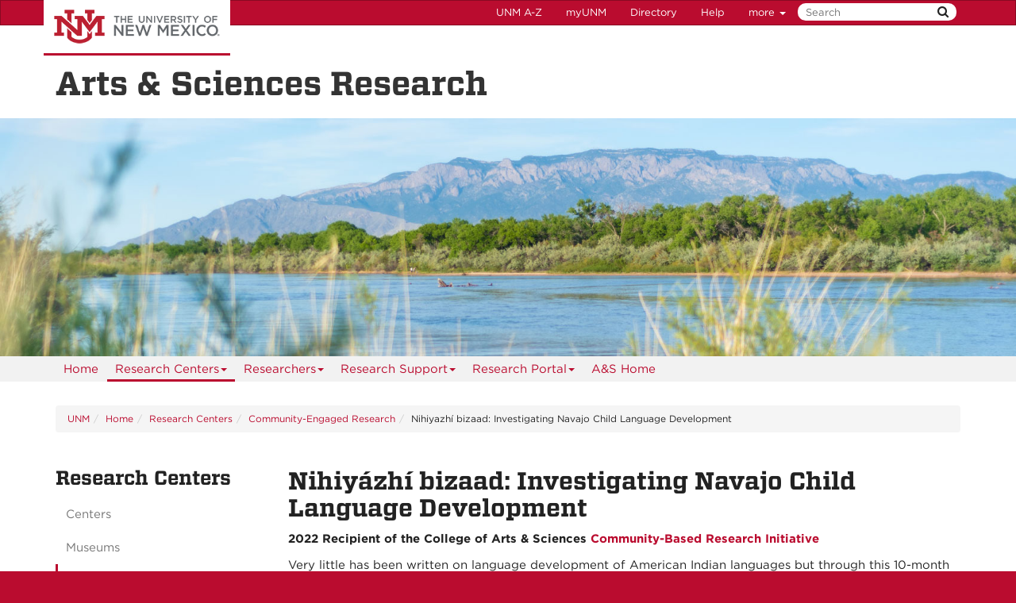

--- FILE ---
content_type: text/html
request_url: https://asresearch.unm.edu/research-centers/community-engaged-research/nihiyazhi-bizaad-investigating-navajo-child-language-development.html
body_size: 5156
content:
<!DOCTYPE html SYSTEM "about:legacy-compat">
<html lang="en"><head><meta charset="utf-8"/><meta content="IE=edge" http-equiv="X-UA-Compatible"/><meta content="width=device-width, initial-scale=1.0" name="viewport"/><title>
            Nihiyázhí bizaad: Investigating Navajo Child Language Development :: 
    
            Arts &amp; Sciences Research | The University of New Mexico
        </title><meta content="suDeBu3cQ5JEfYn92UdyZqkDPVCRI3QFK4dbV1tzUNk" name="google-site-verification"/>
<link href="//webcore.unm.edu/v1/images/unm.ico" rel="shortcut icon"/>
<link rel="stylesheet" type="text/css" href="https://cloud.typography.com/7254094/6839152/css/fonts.css" />
<link href="//webcore.unm.edu/v2/css/unm-styles.min.css" rel="stylesheet"/>
<link href="../../assets/css/site-styles.css" media="screen" rel="stylesheet" type="text/css"/>
<script src="//webcore.unm.edu/v2/js/unm-scripts.min.js" type="text/javascript"></script>
<script src="../../assets/js/site.js" type="text/javascript"></script><script crossorigin="anonymous" integrity="sha256-/xUj+3OJU5yExlq6GSYGSHk7tPXikynS7ogEvDej/m4=" src="https://code.jquery.com/jquery-3.6.0.min.js"></script><link href="//cdn.jsdelivr.net/npm/slick-carousel@1.8.1/slick/slick.css" rel="stylesheet" type="text/css"/><script src="//cdn.jsdelivr.net/npm/slick-carousel@1.8.1/slick/slick.min.js" type="text/javascript"></script><link href="../../assets/css/slick-lightbox.css" rel="stylesheet"/><script src="../../assets/js/slick-lightbox.js"></script><script src="https://asresearch.unm.edu/assets/js/directory.js" type="text/javascript"></script>
        
        
        
            <script>
            dataLayer = [{
                'site-ga4': 'G-Z9W651D8SN'
            }];                
            </script>
            
        
        <!-- HTML5 shim and Respond.js IE8 support of HTML5 elements and media queries --><!--[if lt IE 9]>
        <script src="//webcore.unm.edu/v2/js/html5shiv.min.js"></script>
        <script src="//webcore.unm.edu/v2/js/respond.min.js"></script>
        <link href="//webcore.unm.edu/v2/js/respond-proxy.html" id="respond-proxy" rel="respond-proxy" />
        <link href="/assets/js/respond.proxy.gif" id="respond-redirect" rel="respond-redirect" />
        <script src="/assets/js/respond.proxy.js"></script>
        <![endif]--></head><body><!-- Google Tag Manager -->
<noscript><iframe src="//www.googletagmanager.com/ns.html?id=GTM-WQT2MB"
height="0" width="0" style="display:none;visibility:hidden"></iframe></noscript><script>(function(w,d,s,l,i){w[l]=w[l]||[];w[l].push({'gtm.start':
new Date().getTime(),event:'gtm.js'});var f=d.getElementsByTagName(s)[0],
j=d.createElement(s),dl=l!='dataLayer'?'&l='+l:'';j.async=true;j.src=
'//www.googletagmanager.com/gtm.js?id='+i+dl;f.parentNode.insertBefore(j,f);
})(window,document,'script','dataLayer','GTM-WQT2MB');</script>
<!-- End Google Tag Manager --><!-- container to hold menus on collapse --><a accesskey="2" aria-label="skip to main content" class="sr-only sr-only-focusable skip2content" href="#main" role="navigation">Skip to main content</a><div aria-label="offcanvas nav toggle" class="nav-wrapper" id="offcanvas" role="navigation"><div class="navbar-header"><button class="menu-toggle navbar-toggle collapsed" data-target="#mobile-menu .navbar-collapse" data-toggle="collapse" type="button"><span class="sr-only">Toggle navigation</span><span class="fa fa-reorder fa-2x"></span></button><div id="mobile-menu"><div class="text-center visible-xs-block" id="mobile-toolbar"><ul aria-label="Resource Links" class="list-unstyled btn-group" role="group"><li class="btn btn-sm btn-default"><a href="https://directory.unm.edu/departments/" title="UNM A to Z">UNM A-Z</a></li><li class="btn btn-sm btn-default"><a href="https://my.unm.edu" title="myUNM">myUNM</a></li><li class="btn btn-sm  btn-default"><a href="https://directory.unm.edu" title="Directory">Directory</a></li><li class="btn btn-sm  btn-default"></li></ul></div></div></div></div><div id="page"><!-- start nav --><div aria-label="header navigation" class="navbar navbar-unm" role="navigation"><div class="container"><a class="navbar-brand" href="https://www.unm.edu">The University of New Mexico</a><!-- search form --><form action="//search.unm.edu/search" class="pull-right" id="unm_search_form" method="get"><div class="input-append search-query"><input accesskey="4" id="unm_search_form_q" maxlength="255" name="q" placeholder="Search" title="input search query here" type="text"/><button accesskey="s" class="btn" id="unm_search_for_submit" name="submit" title="submit search" type="submit">  <span class="fa fa-search"></span> </button></div></form><!-- end search form --><ul class="nav navbar-nav navbar-right hidden-xs" id="toolbar-nav"><li><a href="https://directory.unm.edu/departments/" title="UNM A to Z">UNM A-Z</a></li><li><a href="https://my.unm.edu" title="myUNM">myUNM</a></li><li><a href="https://directory.unm.edu" title="Directory">Directory</a></li><li class="dropdown"><a class="dropdown-toggle" data-toggle="dropdown" href="#">Help </a><ul class="dropdown-menu"><li><a href="https://student.unm.edu/student-support.html" title="Student Support">Student Support</a></li><li><a href="https://studentinfo.unm.edu" title="StudentInfo">StudentInfo</a></li><li><a href="https://fastinfo.unm.edu" title="FastInfo">FastInfo</a></li></ul></li></ul></div></div><!-- end  nav --><div aria-label="department logo block" id="header" role="banner"><div class="container"><a href="https://asresearch.unm.edu"><h1>Arts &amp; Sciences Research</h1></a></div></div><div aria-label="page feature" id="hero" role="complementary"></div><div id="nav"><div class="container"><div class="navbar navbar-top" id="horiz-nav"><nav aria-label="Horizontal" class="navbar-collapse collapse" id="horz-nav"><ul class="nav navbar-nav" role="menubar"><li role="menuitem"><a href="../../index.html" title="Home">Home</a></li><li class="dropdown"><a aria-haspopup="true" class="dropdown-toggle active" data-toggle="dropdown" href="../index.html">Research Centers<span class="caret">&#160;</span></a><ul class="dropdown-menu" role="menu"><li role="menuitem"><a href="../index.html" title="Research Centers - Centers">Centers</a></li><li class=""><a href="../museums/index.html">Museums</a></li><li class="dropdown-submenu"><a aria-haspopup="true" class="dropdown-toggle active" data-toggle="dropdown" href="index.html">Community-Engaged Research</a><ul class="dropdown-menu" role="menu"><li role="menuitem"><a href="index.html" title="Community-Engaged Research - Community-Engaged Research Overview">Community-Engaged Research Overview</a></li><li role="menuitem"><a class=" active" href="nihiyazhi-bizaad-investigating-navajo-child-language-development.html" title="Community-Engaged Research - Nihiyazhí bizaad: Investigating Navajo Child Language Development">Nihiyazhí bizaad: Investigating Navajo Child Language Development</a></li><li role="menuitem"><a href="re-envisioning-diversion-through-community-engagement.html" title="Community-Engaged Research - Re-envisioning Diversion Through Community Engagement ">Re-envisioning Diversion Through Community Engagement </a></li><li role="menuitem"><a href="improving-research-to-understand-the-link-between-holistic-wellbeing-of-dine-children-and-families.html" title="Community-Engaged Research - Improving research to understand the link between holistic wellbeing of Diné children and families">Improving research to understand the link between holistic wellbeing of Diné children and families</a></li><li role="menuitem"><a href="families-in-pueblo-pottery-regenerating-art-experience-and-practice.html" title="Community-Engaged Research - Families in Pueblo Pottery: Regenerating Art, Experience, and Practice">Families in Pueblo Pottery: Regenerating Art, Experience, and Practice</a></li></ul></li></ul></li><li class="dropdown"><a aria-haspopup="true" class="dropdown-toggle" data-toggle="dropdown" href="../../researchers/index.html">Researchers<span class="caret">&#160;</span></a><ul class="dropdown-menu" role="menu"><li role="menuitem"><a href="../../researchers/index.html" title="Researchers - Faculty">Faculty</a></li><li class=""><a href="../../researchers/undergraduate-researchers/index.html">Undergraduate Researchers</a></li><li class=""><a href="../../researchers/graduate-researchers/index.html">Graduate Researchers</a></li><li class=""><a href="../../researchers/alumni/index.html">Alumni</a></li></ul></li><li class="dropdown"><a aria-haspopup="true" class="dropdown-toggle" data-toggle="dropdown" href="../../research-support/index.html">Research Support<span class="caret">&#160;</span></a><ul class="dropdown-menu" role="menu"><li role="menuitem"><a href="../../research-support/index.html" title="Research Support - Contact the Office of Research">Contact the Office of Research</a></li><li role="menuitem"><a href="../../research-support/frso-support.html" title="Research Support - FRSO Support ">FRSO Support </a></li><li class="dropdown-submenu"><a aria-haspopup="true" class="dropdown-toggle" data-toggle="dropdown" href="../../research-support/assure/index.html">Arts &amp; Sciences Support for Undergraduate Research Experience (ASSURE)</a><ul class="dropdown-menu" role="menu"><li role="menuitem"><a href="../../research-support/assure/index.html" title="Arts &amp; Sciences Support for Undergraduate Research Experience (ASSURE) - About ASSURE">About ASSURE</a></li><li role="menuitem"><a href="../../research-support/assure/assure-undergraduate-fellows.html" title="Arts &amp; Sciences Support for Undergraduate Research Experience (ASSURE) - ASSURE Undergraduate Fellows">ASSURE Undergraduate Fellows</a></li><li role="menuitem"><a href="../../research-support/assure/2025-2026-assure-fellows.html" title="Arts &amp; Sciences Support for Undergraduate Research Experience (ASSURE) - ASSURE Undergraduate Fellows">ASSURE Undergraduate Fellows</a></li></ul></li><li role="menuitem"><a href="../../research-support/college-funding-opportunities.html" title="Research Support - College Funding Opportunities">College Funding Opportunities</a></li></ul></li><li class="dropdown"><a aria-haspopup="true" class="dropdown-toggle" data-toggle="dropdown" href="../../casportal/proposal-development.html">Research Portal<span class="caret">&#160;</span></a><ul class="dropdown-menu" role="menu"><li role="menuitem"><a href="../../casportal/proposal-development.html" title="Research Portal - Proposal Development">Proposal Development</a></li><li role="menuitem"><a href="../../casportal/financial-reports.html" title="Research Portal - PI Financial Reports">PI Financial Reports</a></li><li role="menuitem"><a href="../../casportal/important-documents.html" title="Research Portal - Important Documents">Important Documents</a></li><li role="menuitem"><a href="../../casportal/sandia-university-partnerships-network-supn.html" title="Research Portal - Sandia University Partnerships Network (SUPN)">Sandia University Partnerships Network (SUPN)</a></li><li role="menuitem"><a href="../../casportal/marketing-communications-support.html" title="Research Portal - Marketing &amp; Communication Support">Marketing &amp; Communication Support</a></li><li role="menuitem"><a href="../../casportal/funding-opportunities.html" title="Research Portal - Funding Opportunities">Funding Opportunities</a></li></ul></li><li role="menuitem"><a href="https://artsci.unm.edu" title="A&amp;S Home">A&amp;S Home</a></li></ul></nav></div></div></div><div aria-label="upper content area" id="upper" role="complementary"><div class="container"><!--UPPER--></div></div><div aria-label="breadcrumbs" id="breadcrumbs" role="navigation"><div class="container"><ul class="breadcrumb hidden-xs" id="unm_breadcrumbs"><li class="unm_home"><a href="https://www.unm.edu">UNM</a></li><li><a href="../../index.html">Home</a></li><li><a href="../index.html">Research Centers</a></li><li><a href="index.html">Community-Engaged Research</a></li><li>Nihiyazhí bizaad: Investigating Navajo Child Language Development</li></ul></div></div><div aria-label="main content" id="main" role="main"><div class="container layout" id="sc"><div class="row"><div id="primary"><h1>Nihiyázhí bizaad: Investigating Navajo Child Language Development</h1><p><strong>2022 Recipient of the College of Arts &amp; Sciences <a href="../../research-support/college-funding-opportunities.html">Community-Based Research Initiative</a></strong></p><p><span data-contrast="auto">Very little has been written on language development of American Indian languages but through this 10-month study &#8211; which is the first of its kind - researchers are tracking Navajo language development in infants and toddlers. In partnership with the </span><a href="https://saadkidilye.org/"><span data-contrast="none">Saad K&#8217;idilye</span><span data-contrast="none">&#769; Dine&#769; Language Nest</span></a><span data-contrast="auto">, researchers from the </span><a href="http://ling.unm.edu/"><span data-contrast="none">Department of Linguistics</span></a><span data-contrast="auto"> are observing the natural interactions between children and their caretakers in order to document child-directed speech.</span><span data-ccp-props="{&quot;201341983&quot;:0,&quot;335559739&quot;:0,&quot;335559740&quot;:240}">&#160;</span></p><p><span data-contrast="auto">According to usage-based theories, the most frequently used adult words are those that are learned first by children. The primary research questions to be investigated is &#8211; </span><i><span data-contrast="auto">How do Navajo children begin to learn Navajo?</span></i><i><span data-contrast="auto">How much Navajo language input is needed for children to begin to learn Navajo?</span></i><span data-contrast="auto"> Answers to these questions will guide and shape how the language is used in the Language Nest.</span><span data-ccp-props="{&quot;201341983&quot;:0,&quot;335559739&quot;:0,&quot;335559740&quot;:240}">&#160;</span></p><p><span data-contrast="auto">Using Saad Kidilye</span><span data-contrast="auto">&#769; video</span><span data-contrast="auto"> recordings and notations, researchers are building a database of child-directed speech, and they are also able to identify and describe child gestures in the pre-Navajo word stage. In the acquisition of a language, the pre-word stage is an important milestone.&#160;</span><span data-ccp-props="{&quot;201341983&quot;:0,&quot;335559739&quot;:0,&quot;335559740&quot;:240}">&#160;</span></p><p><span data-contrast="auto">With the help of parents and caretakers, a list of first Navajo words for each child will be created. It is important to conduct research on Navajo child-directed speech because this addresses a gap in child language literature.</span><span data-ccp-props="{&quot;201341983&quot;:0,&quot;335559739&quot;:0,&quot;335559740&quot;:240}">&#160;</span></p><p><span data-contrast="auto">Other research questions to be answered are - </span><i><span data-contrast="auto">What gestures and non-word vocalizations are used by children in the pre-Navajo word stage? What are children&#8217;s first Navajo words? Are highly frequent adult words among those that are initially produced by children?</span></i><span data-contrast="auto"> Answers to these questions are lacking in the study of Navajo child language development in infants and toddlers, and this study is providing a significant contribution to research on Navajo language acquisition and on child language acquisition in general.</span><span data-ccp-props="{&quot;201341983&quot;:0,&quot;335559739&quot;:0,&quot;335559740&quot;:240}">&#160;</span></p><p><span data-contrast="auto">Nihiya&#769;zhi</span><span data-contrast="auto">&#769; </span><span data-contrast="auto">bizaad: Investigating Navajo Child Language Development is being led by Melvatha Chee, assistant professor of Linguisitics.</span><span data-ccp-props="{&quot;201341983&quot;:0,&quot;335559739&quot;:0,&quot;335559740&quot;:240}">&#160;</span></p><p>&#160;</p><p><a href="../../news-events/2022/11/nihiyazhi-bizaad-investigating-navajo-child-language-development.html"><span data-ccp-props="{&quot;201341983&quot;:0,&quot;335559739&quot;:0,&quot;335559740&quot;:240}">Read more about this project here.</span></a></p></div><div id="secondary"><div class="sidebar-nav-wrapper"><nav aria-label="Sidebar" class="navbar-collapse collapse sidebar-nav" id="sidebar-nav"><h2>Research Centers</h2><ul class="nav" id="contextual_nav"><li><a href="../index.html" title="Research Centers - Centers">Centers</a></li><li><a href="../museums/index.html" title="Museums Submenu">Museums</a></li><li class="submenu"><a class="active" data-toggle="collapse" href="#research-centers-community-engaged-research-submenu" title="Community-Engaged Research Submenu">Community-Engaged Research</a><ul class="nav in" id="research-centers-community-engaged-research-submenu"><li><a href="index.html" title="Community-Engaged Research - Community-Engaged Research Overview">Community-Engaged Research Overview</a></li><li><a class="active" href="nihiyazhi-bizaad-investigating-navajo-child-language-development.html" title="Community-Engaged Research - Nihiyazhí bizaad: Investigating Navajo Child Language Development">Nihiyazhí bizaad: Investigating Navajo Child Language Development</a></li><li><a href="re-envisioning-diversion-through-community-engagement.html" title="Community-Engaged Research - Re-envisioning Diversion Through Community Engagement ">Re-envisioning Diversion Through Community Engagement </a></li><li><a href="improving-research-to-understand-the-link-between-holistic-wellbeing-of-dine-children-and-families.html" title="Community-Engaged Research - Improving research to understand the link between holistic wellbeing of Diné children and families">Improving research to understand the link between holistic wellbeing of Diné children and families</a></li><li><a href="families-in-pueblo-pottery-regenerating-art-experience-and-practice.html" title="Community-Engaged Research - Families in Pueblo Pottery: Regenerating Art, Experience, and Practice">Families in Pueblo Pottery: Regenerating Art, Experience, and Practice</a></li></ul></li></ul></nav></div></div><div id="tertiary"></div></div></div></div><div aria-label="lower content area" id="lower" role="complementary"><div class="container"><!--LOWER--></div></div><div aria-label="unm footer" id="footer" role="contentinfo"><div class="container"><hr/><div class="row"><div class="col-md-8"><p><a href="https://www.unm.edu"><img alt="The University of New Mexico" src="https://webcore.unm.edu/v2/images/unm-transparent-white.png"/></a></p><p class="small">&#169; The University of New Mexico <br/> Albuquerque, NM 87131, (505) 277-0111 <br/> New Mexico's Flagship University</p></div><div class="col-md-4"><ul class="list-inline"><li><a href="https://www.facebook.com/universityofnewmexico" title="UNM on Facebook"><span class="fa fa-facebook-square fa-2x"><span class="sr-only">UNM on Facebook</span></span></a></li><li><a href="https://instagram.com/uofnm" title="UNM on Instagram"><span class="fa fa-instagram fa-2x"><span class="sr-only">UNM on Instagram</span></span></a></li><li><a href="https://twitter.com/unm" title="UNM on Twitter"><span class="fa fa-twitter-square fa-2x"><span class="sr-only">UNM on Twitter</span></span></a></li><li><a href="https://www.youtube.com/user/unmlive" title="UNM on YouTube"><span class="fa fa-youtube-square fa-2x"><span class="sr-only">UNM on YouTube</span></span></a></li></ul><p>more at <a class="link-underline" href="https://social.unm.edu" title="UNM Social Media Directory &amp; Information">social.unm.edu</a></p><ul class="list-inline" id="unm_footer_links"><li><a href="https://www.unm.edu/accessibility.html">Accessibility</a></li><li><a href="https://www.unm.edu/legal.html">Legal</a></li><li><a href="https://www.unm.edu/contactunm.html">Contact UNM</a></li><li><a href="https://www.unm.edu/consumer-information/">Consumer Information</a></li><li><a href="https://hed.state.nm.us/resources-for-schools/public_schools/tableau-charts-and-tables">New Mexico Higher Education Dashboard</a></li></ul></div></div></div></div></div><div id="totop"><span class="fa fa-arrow-circle-up"></span></div></body></html>

--- FILE ---
content_type: text/css
request_url: https://asresearch.unm.edu/assets/css/site-styles.css
body_size: 2885
content:
/* Site CSS */

#hero {
    background: #fff url(../../assets/img/banners/sandia-mountains-background.jpg) top center no-repeat;
    background-size: cover;
    min-height:300px;
}

.homepage-we-are-feature-block .col-md-3.col-sm-6 {
    padding-left: 5px;
    padding-right: 5px;
}

/* HOMEPAGE BANNER AREA */
.coverphoto {
    position: relative;
    overflow: hidden;
}

.coverphoto h2 {
    background-color: rgba(186,12,47,.75);
    border-top: 2px solid #fff;
    bottom: 0;
    color:#fff;
    font-family: "Gotham A","Gotham B","Helvetica Neue",Helvetica,Arial,sans-serif;
    font-size: 21px;
    font-weight: 300;
    letter-spacing: 1px;
    margin: 0;
    padding: 20px;
    position: absolute;
    text-transform: uppercase;
    width: 100%;
}

/* HOMEPAGE BY THE NUMBERS */
 .stat {
	border-bottom:1px solid #f2f2f2;
	 padding-top:2px;
	 padding-bottom:20px;
	 margin-bottom:22px;
	 font-weight:bold;
}
 .stat:last-child {
	border:0
}
 .datastat, .datatext,.dataicon {
	 display:inline-block;
}
 .datastat {
	 font-size: 3em;
	 padding-right: 5px;
	 line-height: 1;
	 font-family: "Vitesse A","Vitesse B",Cambria,Rockwell,"Times New Roman",serif;
	 color:#ba0c2f;
}
 .dataicon {
	font-size:2.5em;
	 line-height:1;
	 padding-left: 5px;
}
 .dataicon {
	 color: #aaa;
}

h1 small, .h1 small, h2 small, .h2 small, h3 small, .h3 small, h4 small, .h4 small, h1 .small, .h1 .small, h2 .small, .h2 .small, h3 .small, .h3 .small, h4 .small, .h4 .small {
	 color:#63666a;
}

/* STACK ICONS */

.circle-cherry:before {
    color: #ba0c2f;
}

.circle-lobogray:before {
    color: #63666a;
}

.circle-terra:before {
    color: #c05131;
}

.circle-green-chile:before {
    color: #a8aa19;
}

.circle-turquoise:before {
    color: #007a86;
}

.circle-deepdusk:before {
    color: #8a387c;
}

 .row-flex {
	 display: -ms-flexbox;
	 display: flex;
	 -ms-flex-wrap: wrap;
	 flex-wrap: wrap;
}
 .h-100 {height: 100%!important;}
 
 .mb-10 {margin-bottom:10px;}
 .mb-20 {margin-bottom:20px;}
 .mb-30 {margin-bottom:30px;}
 .my-30 {margin:30px 0 30px;}
 .py-30 {padding:30px 0 30px;}
 .py-60 {padding:60px 0 60px;}
 
 .stretched-link::after {
	 position: absolute;
	 display: block;
	 top: 0;
	 right: 0;
	 bottom: 0;
	 left: 0;
	 z-index: 1;
	 pointer-events: auto;
	 content: "";
	 background-color: transparent 
}


.grow {
	/*display: inline-block;
	*/
	 transition-duration: 0.3s;
	 transition-property: transform;
	 -webkit-tap-highlight-color: rgba(0, 0, 0, 0);
	 transform: translateZ(0);
	 box-shadow: 0 0 1px rgba(0, 0, 0, 0);
}

.grow:hover {
	 transform: scale(1.05);
}

/* HOME NEWS */

#home .news-wrapper {
    background: #f2f2f2 url(../img/news-tiled-background.png) center center repeat;
}

.media-object {border-top:3px solid #ba0c2f;}

/* CENTERS */

.center {
    border-bottom:1px solid #cdcdcd;
    padding-bottom: 30px;
}

.center:last-child {border-bottom:0;}

/* PROFILES */

.profile-img {
    border-radius: 50%;
    border: 4px solid #ba0c2f;
}

 h2.h4 small, h1 small, .h1 small, h2 small, .h2 small, h3 small, .h3 small, h1 .small, .h1 .small, h2 .small, .h2 .small, h3 .small, .h3 .small {
	 color:#63666a;
}

.department {
    text-transform: uppercase;
    font-size: .9em;
    letter-spacing: 1px;

}

#home .originators-wrapper {
    background: #007a86 url(../img/ortega-hall-background.jpg) top center no-repeat;
    background-size: cover;
}

#home #originators {
    color: #fff;
    margin: 0;
}

#originators .journal a {color:#fff;}

.journal {
    border-bottom:1px solid #fff;
    padding: 12px 0 16px;
}


/* CARDS */
 .card {
	 position: relative;
	 display: flex;
	 flex-direction: column;
	 min-width: 0;
	 word-wrap: break-word;
	 background-color: #fff;
	 background-clip: border-box;
	 border: 1px solid rgba(0, 0, 0, .125);
	 border-radius: 0 
}
 .card>hr {
	 margin-right: 0;
	 margin-left: 0 
}
 .card>.list-group {
	 border-top: inherit;
	 border-bottom: inherit 
}
 .card>.list-group:first-child {
	 border-top-width: 0;
	 border-top-left-radius: 0;
	 border-top-right-radius: 0 
}
 .card>.list-group:last-child {
	 border-bottom-width: 0;
	 border-bottom-right-radius: 0;
	 border-bottom-left-radius: 0 
}
 .card-body {
	 flex: 1 1 auto;
	 min-height: 1px;
	 padding: 10px 20px 30px;
}
 .card-title {
	 margin-bottom: .75rem 
}
 .card-subtitle {
	 margin-top: -.375rem;
	 margin-bottom: 0 
}
 .card-text:last-child {
	 margin-bottom: 0 
}
 .card-link:hover {
	 text-decoration: none 
}
 .card-link+.card-link {
	 margin-left: 1.25rem 
}
 .card-header {
	 padding: .75rem 1.25rem;
	 margin-bottom: 0;
	 background-color: rgba(0, 0, 0, .03);
	 border-bottom: 1px solid rgba(0, 0, 0, .125) 
}
 .card-header:first-child {
	 border-radius: 0 
}
 .card-header+.list-group .list-group-item:first-child {
	 border-top: 0 
}
 .card-footer {
	 padding: .75rem 1.25rem;
	 background-color: rgba(0, 0, 0, .03);
	 border-top: 1px solid rgba(0, 0, 0, .125) 
}
 .card-footer:last-child {
	 border-radius: 0 
}
 .card-header-tabs {
	 margin-right: -.625rem;
	 margin-bottom: -.75rem;
	 margin-left: -.625rem;
	 border-bottom: 0 
}
 .card-header-pills {
	 margin-right: -.625rem;
	 margin-left: -.625rem 
}
 .card-img-overlay {
	 position: absolute;
	 top: 0;
	 right: 0;
	 bottom: 0;
	 left: 0;
	 padding: 1.25rem 
}
 .card-img, .card-img-bottom, .card-img-top {
	 flex-shrink: 0;
	 width: 100% 
}
 .card-img, .card-img-top {
	 border-top-left-radius: 0;
	 border-top-right-radius: 0 
}
 .card-img, .card-img-bottom {
	 border-bottom-right-radius: 0;
	 border-bottom-left-radius: 0 
}
 .card-deck .card, .card-group>.card {
	 margin-bottom: 15px 
}
 @media (min-width:576px) {
	 .card-deck {
		 display: flex;
		 flex-flow: row wrap;
		 margin-right: -15px;
		 margin-left: -15px 
	}
	 .card-deck .card {
		 flex: 1 0 0;
		 margin-right: 15px;
		 margin-bottom: 0;
		 margin-left: 15px 
	}
}
 @media (min-width:576px) {
	 .card-group {
		 display: flex;
		 flex-flow: row wrap 
	}
	 .card-group>.card {
		 flex: 1 0 0;
		 margin-bottom: 0 
	}
	 .card-group>.card+.card {
		 margin-left: 0;
		 border-left: 0 
	}
	 .card-group>.card:not(:last-child) {
		 border-top-right-radius: 0;
		 border-bottom-right-radius: 0 
	}
	 .card-group>.card:not(:last-child) .card-header, .card-group>.card:not(:last-child) .card-img-top {
		 border-top-right-radius: 0 
	}
	 .card-group>.card:not(:last-child) .card-footer, .card-group>.card:not(:last-child) .card-img-bottom {
		 border-bottom-right-radius: 0 
	}
	 .card-group>.card:not(:first-child) {
		 border-top-left-radius: 0;
		 border-bottom-left-radius: 0 
	}
	 .card-group>.card:not(:first-child) .card-header, .card-group>.card:not(:first-child) .card-img-top {
		 border-top-left-radius: 0 
	}
	 .card-group>.card:not(:first-child) .card-footer, .card-group>.card:not(:first-child) .card-img-bottom {
		 border-bottom-left-radius: 0 
	}
}
 .card-columns .card {
	 margin-bottom: .75rem 
}
 @media (min-width:576px) {
	 .card-columns {
		 column-count: 3;
		 column-gap: 1.25rem;
		 orphans: 1;
		 widows: 1 
	}
	 .card-columns .card {
		 display: inline-block;
		 width: 100% 
	}
}
 
/* BANNERS */
/* SUB-SECTION PHOTO BANNERS */
#centers #hero, 
#faculty #hero, 
#museums #hero, 
#undergrad #hero, 
#graduate #hero, 
#journals #hero,
#community-engaged #hero,
#research-reports #hero {
    background: none;
    /*min-height:300px;*/
    position: relative;
}

#hero #maxwell-banner, #hero #metorite-banner, #hero #southwest-biology-banner, #hero #paleontology-banner  {
    background: none;
    min-height:300px;
    position: relative;
}

#home #hero {background: none;}


.banner-title {
    position: absolute;
    bottom : 30px;
    width: 100%;
}

.banner-title h1 {
    background-color: #ba0c2f;
    display: inline-block;
    padding: 10px 20px;
    margin: 0;
    border: 2px solid #fff;
    position: relative;
    top: -55px;
    color: #fff;
}

.banner {width:100%; min-height:300px;}


hr.banner {
    margin-top: 22px;
    margin-bottom: 22px;
    border: 0;
    border-top: 1px solid #f2f2f2;
}

@media (max-width: 992px) {
    .banner {
        height:auto;
        min-height:initial;
    }
    
    .banner-title {
        background:#ba0c2f;
        position:relative;
    }
    
    .banner-title h1 {
        padding: 10px 20px;
        margin: 0;
        border: 0;
        position: relative;
        top: initial;
        color: #fff;
    }
    
    hr.banner, .banner-title hr {
        margin-top: 0;
        margin-bottom: 0;
        border-top: 0;
    }
    
    #hero {
        min-height:initial;
    }
}

/* HOMEPAGE STYLE RESET START */
 #home #main {
	 padding:0;
	 width:100%;
}
 #home #main > .container {
	 width: 100%;
	 padding: 0;
}
 #home #c #primary {
	 padding:0 !important;
}
 #home #c #secondary, #home #c #tertiary {
	 display: none;
}
 #home #upper > .container {
	 width: 100%;
	 padding: 0;
}
 #home #main > .container > .row {
	 margin: 0;
}

/* Financial Reports page */
 #searchPi-group {
	 display: block;
}
 #searchPi-group > input {
	 margin-bottom: 20px;
}
 #piList {
	 display: none;
}
/* Directory */
.expert {
	 padding: 15px;
	 margin-bottom: 15px;
	 border-bottom: 1px solid #ccc;
	 background-color: #eee;
}
#expertsList {
	 padding-top: 20px;
	 border-top: 1px solid #ccc;
	 margin-top: 20px;
}
ul.expertise-unordered {
	 list-style-type: none;
	 padding-left: 0;
}
.expertise-meta > h3 {
	 margin-top: 0;
	 margin-bottom: 10px;
}
.expertise-photo {
	 max-width: 150px;
}
#expert-edit {
	 font-size: 12px;
	 text-align: right;
	 margin-bottom: 0;
}
/* Embedded calendars */
.calendly-inline-widget {
    display: inline-block;
}

/**
 *figure figcaption
 **/
 figure:has(.img-right) {
	 float: right;
	 display: table;
}
figure:has(.img-left) {
	 float: left;
	 display: table;
}
 figure > .img-right + figcaption {
	 margin-left: 1em;
	 display: table-caption;
	 caption-side: bottom;
}
 figure > .img-left + figcaption {
	 margin-right: 1em;
	 display: table-caption;
	 caption-side: bottom;
}

--- FILE ---
content_type: application/javascript
request_url: https://asresearch.unm.edu/assets/js/directory.js
body_size: 885
content:
( function ( $ ) {
	'use strict';
	$( document ).ready(function() {
		$.ajax({ 
                type: 'GET', 
                url: 'https://asresearch.unm.edu/researchers/directory.json', 
                data: { get_param: 'value' }, 
                dataType: 'json',
                success: function (data) { 
                    console.log(data);
                    $.each(data, function(index, item) {
                        var entry = '<div class="col-md-12 expert" id="' + item.netId + '" data-id="'+item.id+'"><div class="row"><div class="col-md-8 expertise-meta">';
                        entry += '<h3 class="search">' + item.firstName +' '+ item.lastName +'</h3>';
                        entry += '<ul class="expertise-unordered">';
                        entry += '<li>' + item.title + '</li>';
                        if(item.affiliation) {
                            entry += '<li>' + item.affiliation + '</li>';
                        }
                        if(item.phone) {
                            entry += '<li>' + item.phone + '</li>';
                        }
                        if(item.email) {
                            entry += '<li><a href="mailto:'+ item.email +'" target="_blank">email</a></li>';
                        }
                        if(item.webpage) {
                            entry += '<li><a href="'+ item.webpage +'" target="_blank">website</a></li>';
                        }
                        if(item.orchid) {
                            entry += '<li><a href="'+ item.orchid +'" target="_blank">ORCID</a></li>';
                        }
                        if(item.googleScholar) {
                            entry += '<li><a href="'+ item.googleScholar +'" target="_blank">Google Scholar</a></li>';
                        }
						entry += '</ul></div><div class="col-md-4">';
						if(item.image_url) {
							entry += '<img src="'+item.image_url+'" alt="' + item.firstName +' '+ item.lastName + '" class="expertise-photo"/>';
						}
						entry += '</div>';
						entry += '<div class="col-md-12 expertise-descr"><h4>Expertise</h4>';
						entry += '<p class="search">' + item.expertise + '</p>';
                        entry += '</div></div></div>';
                        $('#expertsList').append(entry);
                    });
                }
            }); //ajax end
		
		$('#expertsSearch').on('input', function() {
			let search_query = $(this).val();
			let experts = document.querySelectorAll('.expert')
			$.each(experts, function(index, expert){
				var searchField = $(expert).find(".search");
                if($(searchField).text().toLowerCase().includes(search_query.toLowerCase())) {
                    //expert.classList.remove("is-hidden");
					$(this).show();
                } else {
                    //expert.classList.add("is-hidden");
					$(this).hide();
                }
            });
		});

});
} (jQuery));

--- FILE ---
content_type: application/javascript
request_url: https://asresearch.unm.edu/assets/js/site.js
body_size: 694
content:
// Site Script file - loads on all pages - do not delete

/* 
------------
Not sure what Slick Lightbox is being used for
------------

(function($){
    $('#slick-lightbox').SlickLightbox();
})(jQuery);
*/

//  OVERRIDE UNM TEMPLATE MOBILE MENU BEHAVIOR
function moveMenu() {
	currentSize = $(window).width();
	if (currentSize < breakpt && sizeStatus == 'big') {

		$('.navbar-collapse').each(function(index) {
			$(this).addClass('menu' + index);
			$(this).parent().addClass('menu' + index + '-parent');
			$(this).detach().appendTo('#mobile-menu');
	
			sizeStatus = 'small';
			
		});
		
	} else if (currentSize > breakpt && sizeStatus == 'small') {

		$('#mobile-menu .navbar-collapse').each(function(index) {
			$(this).removeClass('menu' + index);
			$(this).detach().appendTo('.menu' + index + '-parent');
			$(this).parent().removeClass('menu' + index + '-parent');
			sizeStatus = 'small';
		
		});
		sizeStatus = 'big';
	}
}

// Investigator filtering
$(document).ready(function(){
    $("#piInput").on("keyup", function(event) {
        if (event.target.value) {
            var value = $(this).val().toLowerCase();
            $("#piList li").filter(function() {
            $("#piList").show();
            $(this).toggle($(this).text().toLowerCase().indexOf(value) > -1)
        });
        } else {
            $("#piList").hide();
        }
    });
    
    
    // add classes to figure/caption images Firefox fix
    $('img.img-right').parent('figure').addClass('img-right');
    $('img.img-left').parent('figure').addClass('img-left');
});


